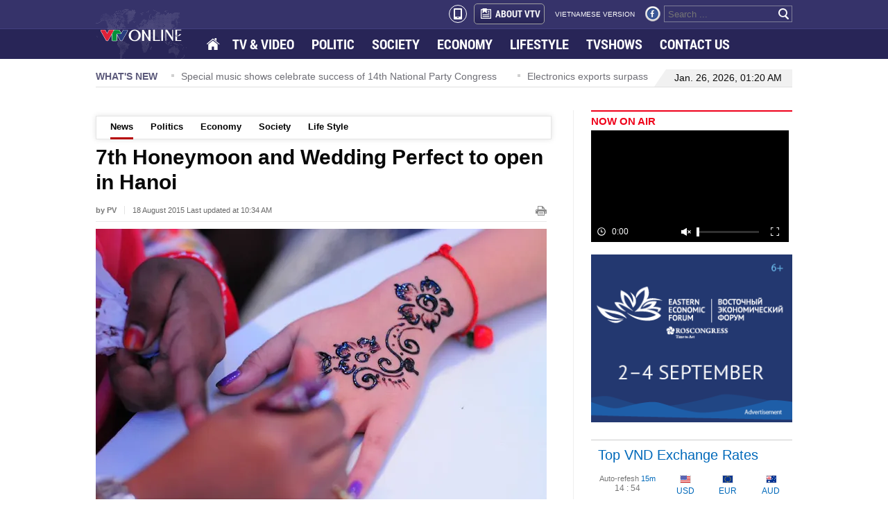

--- FILE ---
content_type: text/html; charset=utf-8
request_url: https://english.vtv.vn/news/7th-honeymoon-and-wedding-perfect-to-open-in-hanoi-20150927205516185.htm
body_size: 9789
content:


<!DOCTYPE html>
<html id="ctl00_ctl00_mainHtml" lang="vi" xmlns="http://www.w3.org/1999/xhtml" xmlns:og="http://ogp.me/ns#" xmlns:fb="http://www.facebook.com/2008/fbml" itemscope="itemscope" itemtype="http://schema.org/WebPage">
<head id="ctl00_ctl00_Head1" prefix="og: http://ogp.me/ns# fb: http://ogp.me/ns/fb# article: http://ogp.me/ns/article#"><meta http-equiv="Content-Type" content="text/html; charset=UTF-8" /><title>7th Honeymoon and Wedding Perfect to open in Hanoi | VTV</title><meta id="ctl00_ctl00_metakeywords" name="keywords" /><meta id="ctl00_ctl00_newskeywords" name="news_keywords" /><meta id="ctl00_ctl00_metaDes" name="description" content="VTV.vn - The 7th Honeymoon and Wedding Perfect (HWP) 2015 title &amp;quot;Rustic Wedding&amp;quot; is scheduled to take place in Hanoi on August 21-23, aiming to..." /><meta http-equiv="Content-Language" content="vi" /><meta name="Language" content="vi" /><meta name="distribution" content="Global" /><meta name="REVISIT-AFTER" content="1 DAYS" /><meta id="ctl00_ctl00_idRobots" name="robots" content="index, follow" /><link rel="shortcut icon" href="/Images/favicon.ico" /><meta name="copyright" content="Copyright © 2014 by VTV.VN" /><meta name="RATING" content="GENERAL" /><meta name="GENERATOR" content="Công nghệ ChannelVN" /><meta property="og:locale" itemprop="inLanguage" content="vi_VN" /><meta property="og:site_name" content="english.vtv.vn" /><meta property="fb:app_id" content="526789260754449" /><meta name="google-site-verification" content="0XfnGmX6qI2Ehl0uM3LjCuZvqZbp3BJkTj1xNVul2H8" /><meta id="ctl00_ctl00_metaRobots" name="robots" content="index,follow,all" /><meta name="author" content="VTV News" /><meta property="article:tag" />
<meta itemprop="headline" property="og:title" content="7th Honeymoon and Wedding Perfect to open in Hanoi" />
<meta itemprop="description" property="og:description" content="VTV.vn - The 7th Honeymoon and Wedding Perfect (HWP) 2015 title &amp;quot;Rustic Wedding&amp;quot; is scheduled to take place in Hanoi on August 21-23, aiming to..." />
<meta itemprop="keywords" />
<meta itemprop="thumbnailUrl" property="og:image" content="https://cdn-images.vtv.vn/zoom/424_312/2015/hwp-pullman-11-1443362056653.jpg" />
<meta itemprop="url" property="og:url" content="https://english.vtv.vn/news/7th-honeymoon-and-wedding-perfect-to-open-in-hanoi-20150927205516185.htm" />
<meta property="article:published_time" content="2015-08-18T10:34:00+07:00" />
<meta property="article:modified_time" content="2015-08-18T10:34:00+07:00" />
<meta itemprop="datePublished" name="pubdate" content="2015-08-18T10:34:00+07:00" />
<meta itemprop="dateModified" name="lastmod" content="2015-08-18T10:34:00+07:00" />
<meta itemprop="dateCreated" content="2015-08-18T10:34:00+07:00" />
<meta property="article:author" content="english.vtv.vn" />
<link rel="canonical" href="https://english.vtv.vn/news/7th-honeymoon-and-wedding-perfect-to-open-in-hanoi-20150927205516185.htm" />
<link href="https://static.mediacdn.vn/vtv/englishvtv/min/main.min.1.0.css" rel="stylesheet" />

    <script type="text/javascript">
        var appSettings = {
            ajaxDomain2: "https://vtvapi2.cnnd.vn",//token player thằng này chuyên lấy token
            sharefbApiDomain: "https://sharefb.cnnd.vn",
            videoplayer: "https://vcplayer.mediacdn.vn",
            videoImageDomain: "https://video-thumbs.mediacdn.vn",
        };
    </script>
    <script src="https://static.amcdn.vn/tka/cdn.js" type="text/javascript"></script>
    <script src="//media1.admicro.vn/core/adm_tracking.js?v=1" type="text/javascript"></script>

    <script type="text/javascript" src="https://adminplayer.sohatv.vn/resource/init-script/playerInitScript.js"></script>
    

    <script type="text/javascript">var _loader_ = '/images/loader.gif';</script>
    <script type="text/javascript" src="https://static.mediacdn.vn/vtv/englishvtv/min/main.min.3.0.js"></script>

    
        <!-- admicro async-->
        <script type="text/javascript">
            var admicroAD = admicroAD || {};
            admicroAD.unit = admicroAD.unit || [];
        </script>
        <script type="text/javascript">
            (function () {
                var a = document.createElement("script");
                a.async = !0;
                a.type = "text/javascript";
                a.onerror = function () { window.admerrorload = true; };
                a.src = ("https:" == document.location.protocol ? "https:" : "http:") + "//media1.admicro.vn/core/admcore.js";
                var b = document.getElementsByTagName("script")[0];
                b.parentNode.insertBefore(a, b);
            })();
        </script>
        <script>
            (function () {
                function d(b, c, e) { var a = document.createElement("script"); a.type = "text/javascript"; a.async = !0; a.src = b; 2 <= arguments.length && (a.onload = c, a.onreadystatechange = function () { 4 != a.readyState && "complete" != a.readyState || c() }); a.onerror = function () { if ("undefined" != typeof e) try { e() } catch (g) { } }; document.getElementsByTagName("head")[0].appendChild(a) } function f() {
                    if ("undefined" == typeof window.ADMStorageFileCDN) setTimeout(function () { f() }, 500); else if ("undefined" != typeof window.ADMStorageFileCDN.corejs &&
                        "undefined" != typeof window.ADMStorageFileCDN.chkCorejs && 0 == window.ADMStorageFileCDN.chkCorejs) if (window.ADMStorageFileCDN.chkCorejs = !0, "string" == typeof window.ADMStorageFileCDN.corejs) d(window.ADMStorageFileCDN.corejs); else if ("undefined" != typeof window.ADMStorageFileCDN.corejs) for (var b = 0, c = window.ADMStorageFileCDN.corejs.length; b < c; b++)d(window.ADMStorageFileCDN.corejs[b])
                } f()
            })();
        </script>
    
    
    <!-- Google tag (gtag.js) -->
    <script async src="https://www.googletagmanager.com/gtag/js?id=G-3YC14CYHXP"></script>
    <script>
        window.dataLayer = window.dataLayer || [];
        function gtag() { dataLayer.push(arguments); }
        gtag('js', new Date());

        gtag('config', 'G-3YC14CYHXP');
    </script>

<style>
    .quoc-tang, .quoc-tang2 { -webkit-filter: grayscale(100%); -moz-filter: grayscale(100%); filter: grayscale(100%); }
</style>
<script>
    document.addEventListener("DOMContentLoaded", function () {
        function setThemeQuocTang() {
            const currentTime = new Date();
            const startTime = new Date('2025/05/24 00:00');
            const endTime = new Date('2025/05/26 00:00');

            const isVTV = window.location.hostname === "english.vtv.vn";
            const shouldApply =
                (isVTV && currentTime >= startTime && currentTime <= endTime) ||
                (!isVTV && currentTime <= endTime);

            if (!shouldApply) return;

            const header = document.querySelectorAll('.header');
            if (header) {
                document.querySelectorAll('.header').forEach(el => el.classList.add('quoc-tang'));
            }

            const footer = document.querySelectorAll('.footer');
            if (footer) {
                document.querySelectorAll('.footer').forEach(el => el.classList.add('quoc-tang'));
            }
        }

        setThemeQuocTang();
    });
</script>

</head>
<body>
    <div id="fb-root"></div>
    <script>(function (d, s, id) {
            var js, fjs = d.getElementsByTagName(s)[0];
            if (d.getElementById(id)) return;
            js = d.createElement(s); js.id = id;
            js.src = "//connect.facebook.net/en_US/sdk.js#xfbml=1&version=v2.4&appId=618158328194206";
            fjs.parentNode.insertBefore(js, fjs);
        }(document, 'script', 'facebook-jssdk'));</script>
    <form name="aspnetForm" method="post" action="./Details.aspx?NewsID=20150927205516185&amp;catUrl=news&amp;url=7th-honeymoon-and-wedding-perfect-to-open-in-hanoi" id="aspnetForm">
<div>
<input type="hidden" name="newsidinput" id="newsidinput" value="20150927205516185" />
<input type="hidden" name="newstitleinput" id="newstitleinput" value="7th Honeymoon and Wedding Perfect to open in Hanoi" />
<input type="hidden" name="hdZoneId" id="hdZoneId" value="1" />
<input type="hidden" name="hdZoneUrl" id="hdZoneUrl" value="news" />
<input type="hidden" name="title_page" id="title_page" value="News" />
<input type="hidden" name="__VIEWSTATE" id="__VIEWSTATE" value="/wEPDwUKLTQ5MzI4ODk3M2RkbyAOd4IxLcFpx1rGB0RoTe0YeaFlFMc3z56a3NMLYkU=" />
</div>

<div>

	<input type="hidden" name="__VIEWSTATEGENERATOR" id="__VIEWSTATEGENERATOR" value="AF5853AA" />
</div>
        
<style>
    .menu ul li a.active { background: url(https://static.mediacdn.vn/vtv/englishvtv/images/opacity1.png) repeat; }
    .menu ul li.home a { background: url(/images/spriteVTV_v22.png) no-repeat; background-position: -262px -255px; width: 18px; height: 15px; float: left; margin-top: 13px; padding: 2px; }
    .header_top2 .logo { background: url(https://static.mediacdn.vn/vtv/web_images/vtv_times-01.svg) no-repeat; }
</style>
<div class="header">
    <div class="header_top1">
        <div class="wp1004">
            <div class="box_right">
                <a class="a_mobile_ico" href="?mobile=false"><i class="mobile_ico"></i></a>
                <a href="/about-us.htm" class="about" title="About vtv"><span class="icon_about sprite"></span>ABOUT VTV</a>
                <a href="http://vtv.vn/" target="_blank" class="version" title="vietnamese version">VIETNAMESE VERSION</a>
                <a href="https://www.facebook.com/baodientuvtv" title="facebook" class="sprite icon_fb" rel="nofollow" target="_blank"></a>
                
                <div class="search_box">
                    <input id="txtSearch" type="text" placeholder="Search ..." onkeydown="javascript: if (event.keyCode==13) OnSearchClick();">
                    <a href="javascript:void" class="bt_search" onclick="OnSearchClick()" rel="nofollow" title="search"><span class="sprite"></span></a>
                </div>
            </div>
        </div>
    </div>
    <div class="header_top2">
        <div class="wp1004">
            <div class="menu">
                <a href="/" class="logo sprite" title="VTV EN"></a>
                <ul>
                    <li class="home"><a href="/" title="Home"></a></li>
                    <li><a href="/tv-video.htm" title="TV &amp; Video">TV & VIDEO</a></li>
                    
                    <li id="politics"><a href="/politics.htm" title="Politics">POLITIC</a></li>
                    <li id="society"><a href="/society.htm" title="Society">SOCIETY </a></li>
                    <li id="economy"><a href="/economy.htm" title="Economy">ECONOMY</a></li>
                    <li id="lifestyle"><a href="/life-style.htm" title="Life style">LIFESTYLE</a></li>
                    <li><a href="/tv-show.htm" title="Tvshows">TVSHOWS</a></li>
                    <li><a href="/contact-us.htm" title="Contact us">CONTACT US</a></li>
                </ul>
            </div>
        </div>
    </div>
</div>
<script type="text/javascript">
    $(document).ready(function () {
        var cUrl = window.location.pathname;
        if (cUrl.indexOf("page") >= 0) {
            var arr = window.location.pathname.replace(/\/page-[0-9]+/g, '').split('/');
            if (arr.length > 2) {
                $('.header_top2 .menu ul li a[href="/' + arr[1] + "/" + arr[2] + '"]').addClass('active');
            } else {
                $('.header_top2 .menu ul li a[href="/' + arr[1] + '"]').addClass('active');
            }
        } else {
            $('.header_top2 .menu ul li a[href="' + cUrl + '"]').addClass('active');
        }
    });
</script>

        
        <div class="wp1004">
            

<div id="admzone12359"></div>
<script>
    admicroAD.unit.push(function () { admicroAD.show('admzone12359') });
</script>
            
<div class="whatnews">
    <p class="title_box">WHAT'S NEW</p>
    <div id="scroller">
        
                <div class="item_scroll"><span class="icon"></span><a href="/news/ho-chi-minh-city-strengthens-global-engagement-at-wef-davos-2026-20260124224707071.htm" title="Ho Chi Minh City strengthens global engagement at WEF Davos 2026">Ho Chi Minh City strengthens global engagement at WEF Davos 2026</a></div>
            
                <div class="item_scroll"><span class="icon"></span><a href="/news/special-music-shows-celebrate-success-of-14th-national-party-congress-20260124224248227.htm" title="Special music shows celebrate success of 14th National Party Congress">Special music shows celebrate success of 14th National Party Congress</a></div>
            
                <div class="item_scroll"><span class="icon"></span><a href="/news/electronics-exports-surpass-107-billion-usd-in-2025-20260124221926246.htm" title="Electronics exports surpass 107 billion USD in 2025">Electronics exports surpass 107 billion USD in 2025</a></div>
            
                <div class="item_scroll"><span class="icon"></span><a href="/news/vietnam-remains-singapores-third-largest-seafood-supplier-in-2025-20260124221755816.htm" title="Vietnam remains Singapore’s third-largest seafood supplier in 2025">Vietnam remains Singapore’s third-largest seafood supplier in 2025</a></div>
            
                <div class="item_scroll"><span class="icon"></span><a href="/news/homeland-spring-2026connects-vietnamese-in-slovakia-with-homeland-20260124223704428.htm" title="&quot;Homeland Spring 2026&quot;connects Vietnamese in Slovakia with homeland">"Homeland Spring 2026"connects Vietnamese in Slovakia with homeland</a></div>
            
    </div>
    <div class="date_time">
    <span class="border_left sprite"></span>
    
        <p>Jan. 26, 2026, 01:20 AM</p>
    </div>
</div>
            <div class="contentleft">
            
    <style>
        .PhotoCMS_Caption p { text-align: center; }
        td.caption p { text-align: center; }
    </style>
    <div class="detail clearfix">
          <div class="submenu"  style="margin-top: 8px"><ul><li><a href="/news.htm">News</a></li><li><a href="/politics.htm">Politics</a></li><li><a href="/economy.htm">Economy</a></li><li><a href="/society.htm">Society</a></li><li><a href="/life-style.htm">Life Style</a></li></ul></div><script type="text/javascript">      var menuActive = {          subMenu: function() {              if (this.hr != '/') {                  var cUrl = $('#hdZoneUrl').val();                                    if (cUrl != null) {                      $('.submenu a[href="/' + cUrl + '.htm"]').addClass('active');                                        } else {                      var arr = this.hr.replace(/\/trang-[0-9]+/g, '').split('/');                      if (arr.length > 2) {                          $('.submenu a[href="/' + arr[1] + "/" + arr[2] + '"]').addClass('active');                      } else {                          $('.submenu a[href="/' + arr[1] + '"]').addClass('active');                      }                  }              }          }      };      menuActive.subMenu();    </script>
        

<input type="hidden" name="KeyVideo" id="KeyVideo" value="" />
<div class="inner">
    <div id="fb-root"></div>
    <script>(function (d, s, id) {
    var js, fjs = d.getElementsByTagName(s)[0];
    if (d.getElementById(id)) return;
    js = d.createElement(s); js.id = id;
    js.src = "//connect.facebook.net/en_GB/sdk.js#xfbml=1&version=v2.3";
    fjs.parentNode.insertBefore(js, fjs);
}(document, 'script', 'facebook-jssdk'));</script>


    <h1 data-field="title" class="news-title">7th Honeymoon and Wedding Perfect to open in Hanoi</h1>
    <p class="news-info">
        <b>by PV</b><span class="published-date">18 August 2015 Last updated at  10:34 AM</span><a onclick="window.print();" class="ico-print" href="javascript:void(0);" rel="nofollow"></a>
    </p>

    
        <img data-field="firstphoto" src="https://cdn-images.vtv.vn/thumb_w/650/2015/hwp-pullman-11-1443362056653.jpg" alt="" width="650" class="news-avatar" />
        
    
    <div class="sharing relative clearfix">
        <div class="fl fb-place-hoder">
            <div class="fb-like" data-href="https://english.vtv.vn/news-20150927205516185.htm" data-layout="standard" data-action="like" data-show-faces="false" data-share="true"></div>
        </div>
    </div>
    <h2 data-field="sapo" class="news-sapo">VTV.vn - The 7th Honeymoon and Wedding Perfect (HWP) 2015 title &quot;Rustic Wedding&quot; is scheduled to take place in Hanoi on August 21-23, aiming to help couples organize a wedding and honeymoon trip.</h2>
    <div class="clearfix mgt34">
        <div class="detail_left main-col small-layout" data-field="body" style="top: 0px;">
            <p>The event is organised by Travellive Magazine, Malaysia Tourism Promotion Board, and Hanoi Melia Hotel.</p>

<p>The HWP 2015 will attract many leading brands in the field of wedding and honeymoon travel.</p>

<p>With activities and events have consecutively taken place in 3 days, the 7th Honeymoon &amp; Wedding Perfect Exhibition would be the biggest and most anticipating event of the year for couples whom are preparing for wedding organization. Over 7 years of implementation, the organizational unit hopes that: "The HWP Exhibition will always stick with the happy couples"</p>
</div>
    </div>
    <div class="clearfix bottom-social">
        <ul class="bottom-sharing fl">
            <li>
                <div class="fb-like" data-href="https://english.vtv.vn/news-20150927205516185.htm" data-layout="box_count" data-action="like" data-show-faces="false" data-share="false"></div>
            </li>
            <li>
                <div class="fb-share-button" data-href="https://english.vtv.vn/news-20150927205516185.htm" data-layout="box_count"></div>
            </li>
            
            <li><a class="ming-counter bubble">0</a><span class="button-comment">Comments</span></li>
            <li>
                <div class="fb-like" data-href="https://www.facebook.com/baodientuvtv" data-layout="box_count" data-action="like" data-show-faces="false" data-share="false"></div>
            </li>
        </ul>
    </div>
    <!-- tag-->
    <div class="clear"></div>
    <div class="tag">

        <p>Tags:</p>
        <ul>
            <li><a href="https://english.vtv.vn/wedding.html" title="wedding" itemprop="keywords">wedding</a></li>
        </ul>
    </div>
    
</div>
<script type="text/javascript">
    //if ($('#video-embeb').length > 0)
    //    ChangeVideo("video-embeb");

    $(function() {
        videoHD.isAd = true;
        videoHD.init(".detail_left", {
            type: videoHD.videoType.newsDetail
        });
        videoInContent.init('.detail_left');
        
        videoHD.init("#video-embeb", {
            type: videoHD.videoType.newsDetail
        });
        videoInContent.init('#video-embeb');
    });
</script>
        

<div id="admzone12364"></div>
<script>
    admicroAD.unit.push(function () { admicroAD.show('admzone12364') });
</script>
        
<div class="mgt40">
    <div class="tin_cung_chuyenmuc">
        <p class="top">More News</p>
        <ul>
             <li><span class="ion"></span><div><a href="/news/vietnam-singapore-convene-ninth-political-consultation-20150927210347388.htm" title="Vietnam, Singapore convene ninth political consultation">Vietnam, Singapore convene ninth political consultation<span class="dates">(18.08)</span></a></div></li><li><span class="ion"></span><div><a href="/news/hbso-to-organize-major-music-festival-late-this-month-20150927205051294.htm" title="HBSO to organize major music festival late this month">HBSO to organize major music festival late this month<span class="dates">(18.08)</span></a></div></li><li><span class="ion"></span><div><a href="/news/ngoc-anh-wins-best-actress-in-film-festival-of-globe-20150927204830076.htm" title="Ngoc Anh wins best actress in Film Festival of Globe">Ngoc Anh wins best actress in Film Festival of Globe<span class="dates">(18.08)</span></a></div></li><li><span class="ion"></span><div><a href="/news/bangkok-bombing-does-not-match-insurgent-tactics-in-thai-south-army-20150927211356951.htm" title="Bangkok bombing 'does not match' insurgent tactics in Thai south: army">Bangkok bombing 'does not match' insurgent tactics in Thai south: army<span class="dates">(18.08)</span></a></div></li><li><span class="ion"></span><div><a href="/news/hue-struggles-to-protect-buildings-2015092720431481.htm" title="Hue struggles to protect buildings">Hue struggles to protect buildings<span class="dates">(18.08)</span></a></div></li>
        </ul>
    </div>
</div>

        

<div class="detail_comment">
    <div class="clear">
        <!-- list comment-->
        
        <!-- Box reply comment -->
        

        <div class="mgt10"></div>
        <div id="sendbl" class="clearfix mgt10">
            <div class="light large clearfix">
                <div class="sendcm clearfix">
                    <ul class="inner">
                        <li class="clearfix ">
                            <textarea placeholder="YOUR COMMENT" rows="" cols="" class="textarea-cm" id="commentinput"></textarea>
                        </li>
                        <li class="clearfix ">
                            <div class="info-comment">
                                <input type="text" placeholder="Fullname" class="inp-cm name mgr10" id="nameinput" />
                                <input placeholder="Email" class="inp-cm email mgr10" id="emailinput" />
                                <a class="reloadcaptcha" id="reload" rel="">
                                    <img src="https://cdn-images.vtv.vn/web_images/reload-arrow.png" title="Reload" width="25" alt="reload">
                                </a>
                                <div class="captcha" id="div_captcha">
                                    <dd id="captcha-element">
                                        <img width="55" height="25" src="/captcha/Captcha.aspx?id=captcha&t=20260126012059.454" />
                                        <input type="text" name="captcha[input]" id="captcha-input" value="" class="inp-cmreply namecmrl1 fl mgr10 txtCaptcha" title="input captcha!" placeholder="input captcha!">
                                    </dd>
                                </div>
                            </div>
                        </li>
                        <li class="clearfix ">
                            <a href="javascript:void(0);" class="imgSend fl">Sent</a>
                            <a href="javascript:void(0);" type="reset" class="fl imgReset">Reset</a>
                        </li>
                    </ul>
                </div>
            </div>
        </div>
    </div>
</div>

    </div>

    <script type="text/javascript">
        //Chèn mutexAds vào nội dung bài
        $(function () {
                var mutexAds = '<div id="admzone493325" class="wp100 clearfix"></div>'; //html chèn div ở đây
                var content = $('.detail_left'); //class content tương ứng trên site
                if (content.length > 0) {
                    var childNodes = content[0].childNodes;
                    for (i = 0; i < childNodes.length; i++) {
                        var childNode = childNodes[i];
                        var isPhotoOrVideo = false;
                        if (childNode.nodeName.toLowerCase() == 'div') {
                            // kiem tra xem co la anh khong?
                            var type = $(childNode).attr('class') + '';
                            if (type.indexOf('VCSortableInPreviewMode') >= 0) {
                                isPhotoOrVideo = true;
                            }
                        }
                        try {
                            if ((i >= childNodes.length / 2 - 1) && (i < childNodes.length / 2) && !isPhotoOrVideo) {
                                if (i <= childNodes.length - 3) {
                                    childNode.after(htmlToElement(mutexAds));
                                    admicroAD.unit.push(function () { admicroAD.show('admzone493325') }); //thay js ở đây
                                }
                                break;
                            }
                        }
                        catch (e) { }
                    }
                }
        });
        function htmlToElement(html) {
            var template = document.createElement('template');
            template.innerHTML = html;
            return template.content.firstChild;
        }
    </script>

            </div>
            


<div class="contentright">
    <div class="now_on_air">
        <h3 class="title_box"><a href="/tv-video.htm" title="TV & Video">NOW ON AIR</a></h3>
        <iframe src="https://ovp.sohatv.vn/embed?v=v07FGuYejo7tTlhN" frameborder="0" scrolling="no"></iframe>
    </div>
    <div class="mgt15">
        <a href="https://forumvostok.ru/" target="_blank" rel="nofollow" title="Восточный экономический форум">
            <img src="https://static.mediacdn.vn/vtv/web_images/banner_300250_EN.png" alt="Восточный экономический форум" width="100%" />
        </a>
    </div>
    

<div id="admzone12361"></div>
<script>
    admicroAD.unit.push(function () { admicroAD.show('admzone12361') });
</script>
    

<div id="admzone6313"></div>
<script>
    admicroAD.unit.push(function () { admicroAD.show('admzone6313') });
</script>
    <div class="top_vnd">
        <p class="title_box">Top VND Exchange Rates</p>
        <table>
            <tr>
                <td class="downtime"><span class="td1">Auto-refesh <i>15m</i></span><br />
                    <span id="Countdown"></span></td>
                <td><span class="sprite icon_usd"></span>
                    <br />
                    USD</td>
                <td><span class="sprite icon_eur"></span>
                    <br />
                    EUR</td>
                <td><span class="sprite icon_aud"></span>
                    <br />
                    AUD</td>
            </tr>
            <tr class="tr2">
                <td class="label_vnd"><span class="icon_sao sprite"></span>1 VND<br />
                    <span class="td1">Inverse:</span></td>
                <td>0.00004<br />
                    22,510.0</td>
                <td>0.00004<br />
                    25,226.0</td>
                <td>0.00006<br />
                    15,674.0</td>
            </tr>
        </table>
        <p class="date">Mid-market rates: <span>2026-01-26 01:20 UTC</span></p>
    </div>
    
    

<div id="admzone12362"></div>
<script>
    admicroAD.unit.push(function () { admicroAD.show('admzone12362') });
</script>
</div>

            
<style>
    .footer .logo2 { background: url(https://static.mediacdn.vn/vtv/web_images/vtv_times-08.svg) no-repeat; top: 0; }
</style>
<!-- menu footer -->
<div id="adm_sticky_footer"></div>
<div class="footer">
    

<div id="admzone12363"></div>
<script>
    admicroAD.unit.push(function () { admicroAD.show('admzone12363') });
</script>

    <div class="menu2">
        <a href="/" rel="nofollow" title="english.vtv.vn" class="logo2 sprite"></a>
        <ul>
            
            <li><a href="/tv-video.htm" title="TV & Video" rel="nofollow">TV & VIDEO</a></li>
            <li><a href="/politics.htm" title="Politic" rel="nofollow">POLITIC</a></li>
            <li><a href="/society.htm" title="Society" rel="nofollow">SOCIETY</a></li>
            <li><a href="/economy.htm" title="Economy" rel="nofollow">ECONOMY</a></li>
            <li><a href="/life-style.htm" title="Lifestyle" rel="nofollow">LIFESTYLE</a></li>
            <li><a href="/about-us.htm" title="About VTV" rel="nofollow">ABOUT VTV</a></li>
            <li><a href="http://vtv.vn/" target="_blank" title="Vietnamese version" rel="nofollow">VIETNAMESE VERSION</a></li>
        </ul>
    </div>

    <div class="add_footer">
        <div class="cf address">
            
            <p>43 NGUYEN CHI THANH STREET - BA DINH DISTRICT - HA NOI - VIET NAM</p>
            <p>Editor-in-chief: VU THANH THUY</p>
   			<p>Deputy Editor-in-chief: NGUYEN THI MY HANH, PHAM QUOC THANG, NGUYEN TRONG NINH</p>
            
        
            <p>Email: <a href="mailto:toasoan@vtv.vn" title="mailto:toasoan@vtv.vn">toasoan@vtv.vn</a></p>
            <p>Tel: +84 66 897 897</p>
            <p>Copyright, VTV News, Vietnam Television (VTV).</p>
            
            <p>Licence No.  483/GP-BTTTT dated December 29, 2023 by the Ministry of Information and Communications.</p>
        </div>
        <div class="rightfooter">
            <div class="box_right">
                <a href="/contact-us.htm" rel="nofollow" title="contact us here" class="contact">Contact us here</a>
                <div class="box_search2">
                    <input id="txtSearchkey" type="text" placeholder="Search ..." onkeydown="javascript:if(event.keyCode==13) OnSearchClick1();" />
                    <a href="javascript:void" class="bt_search sprite" onclick="OnSearchClick1()" rel="nofollow" title="search"></a>
                </div>
            </div>
        </div>
    </div>
</div>

        </div>
    <div class="div_notice"><div class="background_notice"></div><p id="notice" class="success"></p></div>

    </form>
    <!-- Start Alexa Certify Javascript -->
    <script type="text/javascript">
        _atrk_opts = { atrk_acct: "tDURh1aUXR00im", domain: "vtv.vn", dynamic: true };
        (function () { var as = document.createElement('script'); as.type = 'text/javascript'; as.async = true; as.src = "https://d31qbv1cthcecs.cloudfront.net/atrk.js"; var s = document.getElementsByTagName('script')[0]; s.parentNode.insertBefore(as, s); })();
    </script>
    <noscript>
        <img src="https://d5nxst8fruw4z.cloudfront.net/atrk.gif?account=tDURh1aUXR00im" style="display: none" height="1" width="1" alt="" />
    </noscript>
    <!-- End Alexa Certify Javascript -->
</body>
</html>

